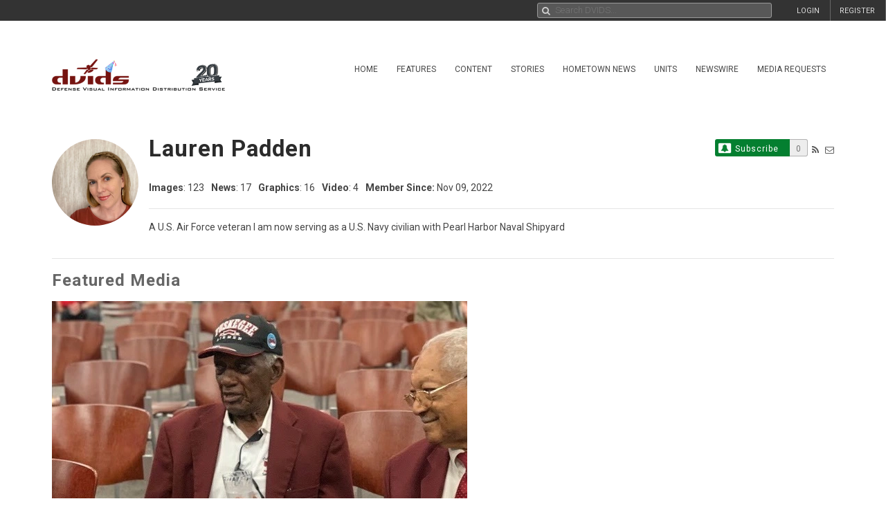

--- FILE ---
content_type: text/html; charset=UTF-8
request_url: https://www.dvidshub.net/portfolio/1580020/lauren-padden
body_size: 14040
content:
<!DOCTYPE html PUBLIC "-//W3C//DTD XHTML+RDFa 1.0//EN" "http://www.w3.org/MarkUp/DTD/xhtml-rdfa-1.dtd"><html xmlns="http://www.w3.org/1999/xhtml" xmlns:og="http://opengraphprotocol.org/schema/" xmlns:fb="http://www.facebook.com/2008/fbml" xml:lang="en">
    <head>
        <meta http-equiv="X-UA-Compatible" content="IE=edge" />
        <meta name="apple-itunes-app" content="app-id=1032035346">

        <title>DVIDS - Digital Portfolio</title>        <meta http-equiv="Content-Type" content="text/html; charset=utf-8" />        <meta property="og:type" content="article" /><meta property="og:site_name" content="DVIDS" /><meta property="fb:app_id" content="153015051394159" /><meta property="og:title" content="USS Hawaii (SSN 776) Undocking" /><meta property="og:url" content="https://www.dvidshub.net/image/8190224/uss-hawaii-ssn-776-undocking" /><meta property="og:image" content="https://d1ldvf68ux039x.cloudfront.net/thumbs/photos/2401/8190224/1000w_q95.jpg" /><meta property="og:description" content="Pearl Harbor Naval Shipyard &amp; Intermediate Maintenance Facility workers reposition a caisson back into place following the undocking of the Virginia-class attack submarine USS Hawaii (SSN 776) from Dry Dock 1, Sept. 27, 2023. The caisson is the vessel which forms the watertight seal at the entrance to a dry-dock. Each undocking is a complex evolution that requires teamwork across the entire shipyard to ensure a safe and on-time event. This undocking is a major milestone in the submarine’s Depot Modernization Period (DMP), a scheduled mid-life modernization of the Virginia Class Submarine’s major ship’s systems. (U.S. Navy photo by Lauren Padden)" />        <meta name="twitter:site" content="@dvidshub" /><meta name="twitter:card" content="photo" /><meta name="twitter:title" content="USS Hawaii (SSN 776) Undocking" /><meta name="twitter:url" content="https://www.dvidshub.net/image/8190224/uss-hawaii-ssn-776-undocking" /><meta name="twitter:image" content="https://d1ldvf68ux039x.cloudfront.net/thumbs/photos/2401/8190224/2000w_q95.jpg" />
        <meta name="viewport" content="width=device-width, user-scalable=no, initial-scale=1.0, minimum-scale=1.0">

        <link rel='preconnect' href='https://siteassets.dvidshub.net' />
        <link rel='preconnect' href='https://fonts.googleapis.com' crossorigin />
        
        <link rel="search" type="application/opensearchdescription+xml" title="DVIDSHub.net" href="//static.dvidshub.net/opensearch.xml" />
        <link rel="shortcut icon" href="/favicon.ico" />
        <link rel="apple-touch-icon" href="//static.dvidshub.net/images/apple-touch-icon.png" />

                                                                                                                                                                                        <link href="https://fonts.googleapis.com/css?family=Roboto:400,400italic,500,500italic,700,700italic,300,300italic" media="screen" rel="stylesheet" type="text/css" />
<link href="https://siteassets.dvidshub.net/css/yui.pure.min.css" media="screen, print" rel="stylesheet" type="text/css" />
<link href="https://siteassets.dvidshub.net/css/uikit.min.css" media="screen, print" rel="stylesheet" type="text/css" />
<link href="https://siteassets.dvidshub.net/css/components/autocomplete.min.css" media="screen, print" rel="stylesheet" type="text/css" />
<link href="https://siteassets.dvidshub.net/css/components/datepicker.min.css" media="screen, print" rel="stylesheet" type="text/css" />
<link href="https://siteassets.dvidshub.net/css/components/tooltip.min.css" media="screen, print" rel="stylesheet" type="text/css" />
<link href="https://siteassets.dvidshub.net/css/components/notify.almost-flat.css" media="screen, print" rel="stylesheet" type="text/css" />
<link href="https://siteassets.dvidshub.net/css/components/slidenav.css" media="screen, print" rel="stylesheet" type="text/css" />
<link href="https://siteassets.dvidshub.net/css/components/slideshow.min.css" media="screen, print" rel="stylesheet" type="text/css" />
<link href="https://siteassets.dvidshub.net/css/font-awesome.min.css" media="screen, print" rel="stylesheet" type="text/css" />
<link href="https://siteassets.dvidshub.net/css/site.css" media="screen, print" rel="stylesheet" type="text/css" />
<link href="https://siteassets.dvidshub.net/css/asset.css" media="screen, print" rel="stylesheet" type="text/css" />
<link href="https://siteassets.dvidshub.net/css/dvids-slick-theme.css" media="screen, print" rel="stylesheet" type="text/css" />
<link href="https://siteassets.dvidshub.net/css/slick.css" media="screen, print" rel="stylesheet" type="text/css" />
<link href="https://siteassets.dvidshub.net/css/grid-view-default.css" media="screen, print" rel="stylesheet" type="text/css" />
<link href="https://siteassets.dvidshub.net/css/grid-view-component.css" media="screen, print" rel="stylesheet" type="text/css" />
<link href="https://siteassets.dvidshub.net/css/search-results.css" media="screen, print" rel="stylesheet" type="text/css" />
<link href="https://siteassets.dvidshub.net/css/portfolio.css" media="screen" rel="stylesheet" type="text/css" />
<link href="https://siteassets.dvidshub.net/css/justifiedGallery.min.css" media="screen" rel="stylesheet" type="text/css" />
<link href="/rss/news" rel="alternate" type="application/rss+xml" title="DVIDS News" />
<link href="/rss/image" rel="alternate" type="application/rss+xml" title="DVIDS Photos" />
<link href="/rss/video" rel="alternate" type="application/rss+xml" title="DVIDS Video" />
<link href="/rss/audio" rel="alternate" type="application/rss+xml" title="DVIDS Audio" />
<link href="/rss/publication" rel="alternate" type="application/rss+xml" title="DVIDS Publications" />        
        
                                                                                                                                                                
                                        <script type="text/javascript" src="https://siteassets.dvidshub.net/js/dvidshub-72860cc50386b54a5c7b9ba2fa21f0caf14fd0b5.js"></script>
<script type="text/javascript" src="https://siteassets.dvidshub.net/js/jquery.justifiedGallery.min.js"></script>
<script type="text/javascript" src="https://siteassets.dvidshub.net/js/build.js"></script>
<script type="text/javascript">
    //<![CDATA[
            var V2CMS_Url = 'https://v2cms.dvidshub.net';
            //]]>
</script>
<script type="text/javascript" src="https://siteassets.dvidshub.net/js/placeholders.min.js"></script>                    <script src="https://www.googletagmanager.com/gtag/js?id=G-YT82FJTERG" type="text/javascript" async></script>
            <script type="text/javascript">
    //<![CDATA[
              window.dataLayer = window.dataLayer || [];
          function gtag(){dataLayer.push(arguments);}
          gtag('js', new Date());
        
          gtag('config', 'G-YT82FJTERG');
          
          var sendAccountType = function(event, data) {
            gtag('set', 'user_properties', {
              member_type: data.accountType,
            });
          }

          if (window.jQuery) {
            $(document).bind(dvids.auth.events.query, sendAccountType);
          }    //]]>
</script>
        <script type='text/javascript' src='https://platform-api.sharethis.com/js/sharethis.js#property=64346d6e2e43270019720e9a&product=inline-share-buttons' async='async'></script>
    </head>

    
    <body>
        <div id="fb-root"></div>
        
        <nav class="uk-navbar" id="dvids_top_bar">
            <ul class="top_bar_ul" style="float: left">
                <span id="login_links_direct" style="display: none;">
                    <li class="uk-navbar-content uk-hidden-small" id="dvids_top_bar_left_1">
                        <a href="https://cms.dvidshub.net/direct">DVIDS DIRECT</a>
                    </li>
                </span>
                <span id="login_links_cms" style="display: none;">
                    <li class="uk-navbar-content uk-hidden-small" id="dvids_top_bar_left_2">
                        <a href="https://cms.dvidshub.net">ADMIN</a>
                    </li>
                </span>
                <span id="login_links_support" style="display: none;">
                    <li class="uk-navbar-content uk-hidden-small" id="dvids_top_bar_left_3">
                        <a href="https://cms.dvidshub.net/satellitetruck/add/simple/1">REQUEST SUPPORT</a>
                    </li>
                </span>
                <span id="login_welcome" style="display: none">
                    <li class="uk-navbar-content uk-hidden-small">
                        <span id="welcome_person">WELCOME <span id="logged_in_user"></span></span>
                    </li>
                </span>
            </ul>

            <ul class="top_bar_ul" style="float: right">
                <span id="login_links" style="">
                    <li class="uk-navbar-content uk-navbar-flip uk-hidden-medium uk-hidden-small" id="dvids_top_bar_right_2">
                        <a href="/member/registration">REGISTER</a>
                    </li>
                    
                                            <li class="uk-navbar-content uk-navbar-flip uk-hidden-medium uk-hidden-small" id="dvids_top_bar_right_1">
                            <a href="/login" id="">LOGIN</a>
                        </li>
                    
                </span>
                <span id="logout_link" style="display: none;">
                    <li class="uk-navbar-content uk-navbar-flip uk-hidden-medium uk-hidden-small" id="dvids_top_bar_right_4">
                        <a href="#" class="logout">LOGOUT</a>
                    </li>
                </span>
                <span id="login_favs" style="display: none;">
                    <li class="uk-navbar-content uk-navbar-flip my_downloads uk-hidden-medium uk-hidden-small " id="dvids_top_bar_right_3">
                        <a href="/mediagallery/index" id="my_downloads_link">MY ALBUMS</a>
                    </li>
                    <li class="uk-navbar-content uk-navbar-flip uk-hidden-medium uk-hidden-small " id="dvids_top_bar_right_2">
                        <a href="/member/options">OPTIONS</a>
                    </li>

                    <li class="uk-navbar-content uk-navbar-flip notifications-link " id="dvids_top_bar_right_0">
                        <ul id="notifications" class="uk-subnav notifications" style="display: inline-block;">
                            <li>
                                <a href="#" class="anchorLink"><i class="fa fa-comment"></i></a>
                                <div class="uk-dropdown dvids-alerts-dropdown uk-dropdown-flip">
                                    <ul class="uk-nav uk-nav-dropdown notifications_dropdown">
                                        <li class="uk-nav-header notifications_header" style="color: #a31111;">Notifications</li>
                                        <li class="see_all_notifications"><a class="uk-button" href="/notifications">See All Notifications</a></li>
                                    </ul>
                                </div>
                            </li>
                        </ul>
                    </li>
                </span>
            </ul>

                        <div class="uk-navbar-content" id="dvids_top_bar_search_wrapper">
                <form id="dvids_top_bar_search_form" class="uk-search uk-autocomplete uk-margin-remove uk-display-inline-block" action="/search" method="get" data-uk-autocomplete>
                        <input class="uk-search-field dvids_top_bar_search" type="search" name="q" placeholder="Search DVIDS..." style="font-family: Roboto, FontAwesome" value="">
                        <input name="view" type="hidden" value="grid">
                </form><!-- data-uk-search -->
            </div>
            
        </nav>

                    <div id="login_container">
                <form id="loginform" action="#" class="uk-form">
                    <fieldset>
                        <div id="login_fields">
                            <input id="login_email" type="text" class="email uk-width-1-1" placeholder="Your e-mail address" />
                            <p>(e.g. yourname@email.com)</p>
                            <input id="login_password" type="password" class="password uk-width-1-1" />
                            <p class="left">
                                <input id="login_remember_me" type="checkbox"/> <label for="login_remember_me">Remember me</label>
                            </p>
                            <p class="right">
                                <a href="/forgotpassword">Forgot Password?</a>
                            </p>
                        </div>
                        <ul id="login_errors" class="uk-width-1-1"></ul>
                        <input type="submit" id="loginbtn" value="LOGIN NOW" class="uk-button uk-width-1-1" />
                    </fieldset>
                </form>
            </div>
        
        <div class="uk-container uk-container-center uk-margin-top uk-margin-large-bottom" >
            <div class="uk-grid" id="dvids_logo_bar_container">
                <div class="uk-width-small-1-1 uk-width-medium-1-1 uk-width-large-3-10">
                        <a href="/" border="0"><img class="uk-float-left uk-hidden-small" id="dvids_logo" src="/images/dvids_logo_20_main.png" alt="Defense Visual Information Distribution Service Logo"></a>
                        <a href="/" border="0"><img class="uk-float-left uk-hidden-medium uk-hidden-large" src="/images/dvids_mobile_menu_logo_main.png" style="max-width: 100px" alt="Defense Visual Information Distribution Service Logo"></a>
                        <a href="#offcanvas-nav" id="dvids_mobile_nav_icon" class="uk-navbar-toggle uk-hidden-large" data-uk-offcanvas></a>
                </div>
                <div class="uk-hidden-small uk-hidden-medium uk-width-large-7-10">
    <div class="pure-menu pure-menu-horizontal">
        <ul class="pure-menu-list uk-float-right uk-hidden-medium uk-hidden-small" id="dvids_main_nav">
                            <li class="pure-menu-item pure-menu-allow-hover ">
                    <a href="/" id="menuLinkhome" class="pure-menu-link">Home</a>
                    <ul class="pure-menu-children">
                                                    <li class="pure-menu-item"><a href="/feature/SECDEFHegseth" class="pure-menu-link">SECRETARY OF WAR PETE HEGSETH</a></li>
                                                    <li class="pure-menu-item"><a href="/cocom" class="pure-menu-link">Combatant Commands</a></li>
                                            </ul>
                </li>
                                            <li class="pure-menu-item pure-menu-allow-hover ">
                    <a href="/feature" id="menuLinkfeatures" class="pure-menu-link">Features</a>
                    <ul class="pure-menu-children">
                                            </ul>
                </li>
                                            <li class="pure-menu-item pure-menu-allow-hover active">
                    <a href="/search" id="menuLinkcontent" class="pure-menu-link">Content</a>
                    <ul class="pure-menu-children">
                                                    <li class="pure-menu-item"><a href="/search/2.0?type=image" class="pure-menu-link">Images</a></li>
                                                    <li class="pure-menu-item"><a href="/search/2.0?type=video" class="pure-menu-link">Video</a></li>
                                                    <li class="pure-menu-item"><a href="/search/2.0?type=news" class="pure-menu-link">News</a></li>
                                                    <li class="pure-menu-item"><a href="/search/2.0?type=audio" class="pure-menu-link">Audio</a></li>
                                                    <li class="pure-menu-item"><a href="/search/2.0?type=graphics" class="pure-menu-link">Graphics</a></li>
                                                    <li class="pure-menu-item"><a href="/podcast" class="pure-menu-link">Podcasts</a></li>
                                                    <li class="pure-menu-item"><a href="/publication" class="pure-menu-link">Publications</a></li>
                                                    <li class="pure-menu-item"><a href="/webcast" class="pure-menu-link">Webcasts</a></li>
                                            </ul>
                </li>
                                            <li class="pure-menu-item pure-menu-allow-hover ">
                    <a href="/portfolio" id="menuLinkstories" class="pure-menu-link">Stories</a>
                    <ul class="pure-menu-children">
                                                    <li class="pure-menu-item"><a href="/portfolio" class="pure-menu-link">Storytellers</a></li>
                                                    <li class="pure-menu-item"><a href="/awards/guidelines" class="pure-menu-link">Media Awards</a></li>
                                            </ul>
                </li>
                                            <li class="pure-menu-item pure-menu-allow-hover ">
                    <a href="/jointhometownnewsservice" id="menuLinkhometown" class="pure-menu-link">Hometown News</a>
                    <ul class="pure-menu-children">
                                                    <li class="pure-menu-item"><a href="/jointhometownnewsservice/map" class="pure-menu-link">Releases</a></li>
                                                    <li class="pure-menu-item"><a href="/map" class="pure-menu-link">Hometown Heroes</a></li>
                                                    <li class="pure-menu-item"><a href="/holiday" class="pure-menu-link">Holiday Greetings Map</a></li>
                                            </ul>
                </li>
                                            <li class="pure-menu-item pure-menu-allow-hover ">
                    <a href="/unit" id="menuLinkunits" class="pure-menu-link">Units</a>
                    <ul class="pure-menu-children">
                                            </ul>
                </li>
                                            <li class="pure-menu-item pure-menu-allow-hover ">
                    <a href="/alerts" id="menuLinknewswire" class="pure-menu-link">Newswire</a>
                    <ul class="pure-menu-children">
                                            </ul>
                </li>
                                            <li class="pure-menu-item pure-menu-allow-hover ">
                    <a href="/mediarequest" id="menuLinkmedia" class="pure-menu-link">Media Requests</a>
                    <ul class="pure-menu-children">
                                                    <li class="pure-menu-item"><a href="/mediarequest" class="pure-menu-link">Create Request</a></li>
                                                    <li class="pure-menu-item"><a href="/mediarequest/presskit" class="pure-menu-link">Media Press Kit</a></li>
                                            </ul>
                </li>
                                                </ul>
    </div>
</div>            </div>
        </div><!--/uk-container-->
        
        <!-- Off Canvase Mobile Nav / keep at the bottom of body -->
<div id="offcanvas-nav" class="uk-offcanvas">
    <div class="uk-offcanvas-bar uk-offcanvas-bar-flip">
        <ul class="uk-nav uk-nav-offcanvas uk-nav-parent-icon" data-uk-nav>
            <li class="dvids_modile_menu_header" style="text-align: center;">
                <img src="/images/dvids_mobile_menu_logo.png" style="max-width: 100px" alt="DVIDS Mobile Logo">
            </li>
            
            <li class="login_links_mobile" style="display: none"><a href="/member/registration">REGISTER</a></li>
            <li class="login_links_mobile" style="display: none"><a href="/auth/login" id="login">LOGIN</a></li>

            <li class="login_current_mobile" style="display: none"><a href="https://cms.dvidshub.net/direct">DVIDS DIRECT</a></li>
            <li class="login_current_mobile" style="display: none"><a href="https://cms.dvidshub.net">ADMIN</a></li>
            <li class="login_current_mobile" style="display: none"><a href="/member/options">OPTIONS</a></li>
            <li class="login_current_mobile" style="display: none"><a href="/mediagallery/index" id="my_downloads_link">MY ALBUMS</a></li>
            <li class="login_current_mobile" style="display: none"><a href="#" class="logout">LOGOUT</a></li>

                            <li class="uk-nav-header"><a href="/">Home</a></li>
                                    <li><a href="/feature/SECDEFHegseth">SECRETARY OF WAR PETE HEGSETH</a></li>
                                    <li><a href="/cocom">Combatant Commands</a></li>
                                             <li class="uk-nav-header"><a href="/feature">Features</a></li>
                                             <li class="uk-nav-header"><a href="/search">Content</a></li>
                                    <li><a href="/search/2.0?type=image">Images</a></li>
                                    <li><a href="/search/2.0?type=video">Video</a></li>
                                    <li><a href="/search/2.0?type=news">News</a></li>
                                    <li><a href="/search/2.0?type=audio">Audio</a></li>
                                    <li><a href="/search/2.0?type=graphics">Graphics</a></li>
                                    <li><a href="/podcast">Podcasts</a></li>
                                    <li><a href="/publication">Publications</a></li>
                                    <li><a href="/webcast">Webcasts</a></li>
                                             <li class="uk-nav-header"><a href="/portfolio">Stories</a></li>
                                    <li><a href="/portfolio">Storytellers</a></li>
                                    <li><a href="/awards/guidelines">Media Awards</a></li>
                                             <li class="uk-nav-header"><a href="/jointhometownnewsservice">Hometown News</a></li>
                                    <li><a href="/jointhometownnewsservice/map">Releases</a></li>
                                    <li><a href="/map">Hometown Heroes</a></li>
                                    <li><a href="/holiday">Holiday Greetings Map</a></li>
                                             <li class="uk-nav-header"><a href="/unit">Units</a></li>
                                             <li class="uk-nav-header"><a href="/alerts">Newswire</a></li>
                                             <li class="uk-nav-header"><a href="/mediarequest">Media Requests</a></li>
                                    <li><a href="/mediarequest">Create Request</a></li>
                                    <li><a href="/mediarequest/presskit">Media Press Kit</a></li>
                                             <li class="uk-nav-header"><a href="/about">About DVIDS</a></li>
                                    <li><a href="/about/contactus">Contact Us</a></li>
                                    <li><a href="/about/privacy">Privacy &amp; Security</a></li>
                                    <li><a href="/about/faq">FAQs</a></li>
                                    <li><a href="/about/copyright">Copyright Information</a></li>
                                    <li><a href="/about/accessibility">Accessibility Information</a></li>
                                    <li><a href="/about/contactweb">Customer Service</a></li>
                                     </ul>
    </div>
</div>
<!-- / Off Canvase Mobile Nav -->

<script>
    $( document ).ready(function() {

    /* Main Menu .selected class toggle
    --------------------------------------------------------------------- */

    // remove all .selected classes when clicked anywhere
    hide = true;
    $('body').on("click", function () {
        if (hide) $('#dvids_main_nav button').removeClass('selected');
        hide = true;
    });

    // add and remove .selected
    $('body').on('click', '#dvids_main_nav button', function () {

        var self = $(this);

        if (self.hasClass('selected')) {
            $('#dvids_main_nav button').removeClass('selected');
            return false;
        }

        $('#dvids_main_nav button').removeClass('selected');

        self.toggleClass('selected');
        hide = false;
    });

});
</script>        
        <div id="body_content">
            <noscript>
<div id="noscript-warning" style="
     background-color: #AE0000;
     color: #FFFFFF;
     font-family: sans-serif;
     font-size: 120%;
     font-weight: bold;
     left: 0;
     padding: 5px 0;
     position: fixed;
     text-align: center;
     top: 0;
     width: 100%;
     z-index: 101;
     ">DVIDS Hub works best with JavaScript enabled</div>
</noscript>
            


<script type="text/javascript">

    var featured_portfolio_media = [{"url":"\/image\/5691635\/joint-base-san-antonio-honors-greatest-generation","title":"Joint Base San Antonio honors the \u201cGreatest Generation\u201d","thumbnail":"<img alt=\"Joint Base San Antonio honors the \u201cGreatest Generation\u201d\" height=\"375\" src=\"https:\/\/d1ldvf68ux039x.cloudfront.net\/thumbs\/photos\/1908\/5691635\/600x375_q95.jpg\" width=\"600\" \/>","thumbnail_src":"https:\/\/d1ldvf68ux039x.cloudfront.net\/thumbs\/photos\/1908\/5691635\/600x375_q95.jpg","description":"Brig. Gen. Walter Duzzny, Deputy Commanding General of U.S. Army North, listens to the stories of Tuskegee Airmen James Bynum and Theodore Johnson after a ceremony honoring World War II Veterans for their service and sacrifice at the Military and Family Readiness Center at Joint Base San Antonio-Fort Sam Houston, Aug. 20. The ceremony was hosted by the FSH Survivor Outreach Services Support Program in partnership with the FSH Gold Star Families as a way to honor the WWII veterans who were unable to travel to France for the 75th Anniversary of D-Day. \r\nU.S. Army photo by Maj. Bonnie Conard","thumbnail_width":"Brig. Gen. Walter Duzzny, Deputy Commanding General of U.S. Army North, listens to the stories of Tuskegee Airmen James Bynum and Theodore Johnson after a ceremony honoring World War II Veterans for their service and sacrifice at the Military and Family Readiness Center at Joint Base San Antonio-Fort Sam Houston, Aug. 20. The ceremony was hosted by the FSH Survivor Outreach Services Support Program in partnership with the FSH Gold Star Families as a way to honor the WWII veterans who were unable to travel to France for the 75th Anniversary of D-Day. \r\nU.S. Army photo by Maj. Bonnie Conard","credit":"Photo by <a href=\"\/portfolio\/1580020\/lauren-padden\">Lauren Padden<\/a> | ARNORTH | 08.20.19"},{"url":"\/image\/6711668\/us-army-golden-knights-make-first-ever-jump-into-fort-sam-houston-quadrangle","title":"U.S. Army Golden Knights make first ever jump into Fort Sam Houston Quadrangle","thumbnail":"<img alt=\"U.S. Army Golden Knights make first ever jump into Fort Sam Houston Quadrangle\" height=\"375\" src=\"https:\/\/d1ldvf68ux039x.cloudfront.net\/thumbs\/photos\/2106\/6711668\/600x375_q95.jpg\" width=\"600\" \/>","thumbnail_src":"https:\/\/d1ldvf68ux039x.cloudfront.net\/thumbs\/photos\/2106\/6711668\/600x375_q95.jpg","description":"As part of this year's Fort Sam Houston Fiesta Reception hosted by U.S. Army North, a member of the U.S. Army Parachute Team, the Golden Knights Demonstration Team, descends into the historic Quadrangle at Joint Base San Antonio-Fort Sam Houston, June 20, 2021. The Golden Knights were the first to ever jump into the Quadrangle. (U.S. Army photo by Lauren Padden)","thumbnail_width":"As part of this year's Fort Sam Houston Fiesta Reception hosted by U.S. Army North, a member of the U.S. Army Parachute Team, the Golden Knights Demonstration Team, descends into the historic Quadrangle at Joint Base San Antonio-Fort Sam Houston, June 20, 2021. The Golden Knights were the first to ever jump into the Quadrangle. (U.S. Army photo by Lauren Padden)","credit":"Photo by <a href=\"\/portfolio\/1580020\/lauren-padden\">Lauren Padden<\/a> | ARNORTH | 06.20.21"},{"url":"\/image\/6649942\/jflcc-hospital-and-vaccine-support-infographic-18may2021","title":"JFLCC Hospital and Vaccine Support Infographic 18MAY2021","thumbnail":"<img alt=\"JFLCC Hospital and Vaccine Support Infographic 18MAY2021\" height=\"375\" src=\"https:\/\/d1ldvf68ux039x.cloudfront.net\/thumbs\/photos\/2105\/6649942\/600x375_q95.jpg\" width=\"600\" \/>","thumbnail_src":"https:\/\/d1ldvf68ux039x.cloudfront.net\/thumbs\/photos\/2105\/6649942\/600x375_q95.jpg","description":"Infographic designed for the Joint Force Land Component Command using www.Canva.com to describe support to COVID-19 Hospital Support since March 2020 and Vaccine Centers since February 2021, for use on the website www.arnorth.army.mil and social media profiles of U.S. Army North (JFLCC) to be distributed to the media and respective partners as an infographic.\r\n\r\nGraphic caption: This infographic reflects U.S. Army North as U.S. Northern Command\u2019s Joint Force Land Component Command&#39;s response operation in support of FEMA and DHHS since March 2020 and the joint assistance to state-run, federally-supported community vaccination centers since February 2021. (U.S. Army graphic by Lauren Padden\/U.S. Army North Public Affairs)","thumbnail_width":"Infographic designed for the Joint Force Land Component Command using www.Canva.com to describe support to COVID-19 Hospital Support since March 2020 and Vaccine Centers since February 2021, for use on the website www.arnorth.army.mil and social media profiles of U.S. Army North (JFLCC) to be distributed to the media and respective partners as an infographic.\r\n\r\nGraphic caption: This infographic reflects U.S. Army North as U.S. Northern Command\u2019s Joint Force Land Component Command&#39;s response operation in support of FEMA and DHHS since March 2020 and the joint assistance to state-run, federally-supported community vaccination centers since February 2021. (U.S. Army graphic by Lauren Padden\/U.S. Army North Public Affairs)","credit":"Photo by <a href=\"\/portfolio\/1580020\/lauren-padden\">Lauren Padden<\/a> | ARNORTH | 05.18.21"},{"url":"\/image\/6649941\/jflcc-vaccine-support-infographic-18may2021","title":"JFLCC Vaccine Support Infographic 18MAY2021","thumbnail":"<img alt=\"JFLCC Vaccine Support Infographic 18MAY2021\" height=\"375\" src=\"https:\/\/d1ldvf68ux039x.cloudfront.net\/thumbs\/photos\/2105\/6649941\/600x375_q95.jpg\" width=\"600\" \/>","thumbnail_src":"https:\/\/d1ldvf68ux039x.cloudfront.net\/thumbs\/photos\/2105\/6649941\/600x375_q95.jpg","description":"Infographic designed for the Joint Force Land Component Command using www.Canva.com to describe support to COVID-19 Vaccine Centers since February 2021, for use on the website www.arnorth.army.mil and social media profiles of U.S. Army North (JFLCC) to be distributed to the media and respective partners as an infographic.\r\n\r\nGraphic caption: This infographic reflects U.S. Army North as U.S. Northern Command\u2019s Joint Force Land Component Command's joint assistance to state-run, federally-supported community vaccination centers since February 2021. Approximately 5,100 military medical and support personnel from four of the six service branches are currently working or have worked in twenty-five states and one territory as part of the federal vaccine response to the pandemic. To date, these military personnel have administered approximately 4.5 million vaccines.(U.S. Army graphic by Lauren Padden\/U.S. Army North Public Affairs)","thumbnail_width":"Infographic designed for the Joint Force Land Component Command using www.Canva.com to describe support to COVID-19 Vaccine Centers since February 2021, for use on the website www.arnorth.army.mil and social media profiles of U.S. Army North (JFLCC) to be distributed to the media and respective partners as an infographic.\r\n\r\nGraphic caption: This infographic reflects U.S. Army North as U.S. Northern Command\u2019s Joint Force Land Component Command's joint assistance to state-run, federally-supported community vaccination centers since February 2021. Approximately 5,100 military medical and support personnel from four of the six service branches are currently working or have worked in twenty-five states and one territory as part of the federal vaccine response to the pandemic. To date, these military personnel have administered approximately 4.5 million vaccines.(U.S. Army graphic by Lauren Padden\/U.S. Army North Public Affairs)","credit":"Photo by <a href=\"\/portfolio\/1580020\/lauren-padden\">Lauren Padden<\/a> | FedVaxResp | 05.18.21"},{"url":"\/image\/6356899\/visit-farrier","title":"Visit From the Farrier","thumbnail":"<img alt=\"Visit From the Farrier\" height=\"375\" src=\"https:\/\/d1ldvf68ux039x.cloudfront.net\/thumbs\/photos\/2009\/6356899\/600x375_q95.jpg\" width=\"600\" \/>","thumbnail_src":"https:\/\/d1ldvf68ux039x.cloudfront.net\/thumbs\/photos\/2009\/6356899\/600x375_q95.jpg","description":"Rodney \u2018Skip\u2019 Burgess, a farrier, files the shoe of U.S. Army North Caisson horse Munemori, at the Fort Sam Houston Caisson stable, on Joint Base San Antonio-Fort Sam Houston, September 21, 2020. The Fort Sam Houston Caisson Platoon, one of two active duty caisson units in the U.S. Army, proudly honors fallen members of the military with funeral honors at the Fort Sam Houston National Cemetery. Regular care for the unit\u2019s 18 horses falls to eight Soldiers, with advising from the Herd Manager and Horse Trainer, as well as weekly equine hoof care visits. (U.S. Army photo by Lauren Padden\/U.S. Army North)","thumbnail_width":"Rodney \u2018Skip\u2019 Burgess, a farrier, files the shoe of U.S. Army North Caisson horse Munemori, at the Fort Sam Houston Caisson stable, on Joint Base San Antonio-Fort Sam Houston, September 21, 2020. The Fort Sam Houston Caisson Platoon, one of two active duty caisson units in the U.S. Army, proudly honors fallen members of the military with funeral honors at the Fort Sam Houston National Cemetery. Regular care for the unit\u2019s 18 horses falls to eight Soldiers, with advising from the Herd Manager and Horse Trainer, as well as weekly equine hoof care visits. (U.S. Army photo by Lauren Padden\/U.S. Army North)","credit":"Photo by <a href=\"\/portfolio\/1580020\/lauren-padden\">Lauren Padden<\/a> | ARNORTH | 09.20.20"},{"url":"\/image\/6356898\/visit-farrier","title":"Visit From the Farrier","thumbnail":"<img alt=\"Visit From the Farrier\" height=\"375\" src=\"https:\/\/d1ldvf68ux039x.cloudfront.net\/thumbs\/photos\/2009\/6356898\/600x375_q95.jpg\" width=\"600\" \/>","thumbnail_src":"https:\/\/d1ldvf68ux039x.cloudfront.net\/thumbs\/photos\/2009\/6356898\/600x375_q95.jpg","description":"Rodney \u2018Skip\u2019 Burgess, a farrier, hammers a horseshoe to reset its shape before refitting it back on U.S. Army North Caisson horse Munemori, at the Fort Sam Houston Caisson stable, on Joint Base San Antonio-Fort Sam Houston, September 21, 2020. The Fort Sam Houston Caisson Platoon, one of two active duty caisson units in the U.S. Army, proudly honors fallen members of the military with funeral honors at the Fort Sam Houston National Cemetery. Regular care for the unit\u2019s 18 horses falls to eight Soldiers, with advising from the Herd Manager and Horse Trainer, as well as weekly equine hoof care visits. (U.S. Army photo by Lauren Padden\/U.S. Army North)","thumbnail_width":"Rodney \u2018Skip\u2019 Burgess, a farrier, hammers a horseshoe to reset its shape before refitting it back on U.S. Army North Caisson horse Munemori, at the Fort Sam Houston Caisson stable, on Joint Base San Antonio-Fort Sam Houston, September 21, 2020. The Fort Sam Houston Caisson Platoon, one of two active duty caisson units in the U.S. Army, proudly honors fallen members of the military with funeral honors at the Fort Sam Houston National Cemetery. Regular care for the unit\u2019s 18 horses falls to eight Soldiers, with advising from the Herd Manager and Horse Trainer, as well as weekly equine hoof care visits. (U.S. Army photo by Lauren Padden\/U.S. Army North)","credit":"Photo by <a href=\"\/portfolio\/1580020\/lauren-padden\">Lauren Padden<\/a> | ARNORTH | 09.20.20"},{"url":"\/image\/6356897\/visit-farrier","title":"Visit From the Farrier","thumbnail":"<img alt=\"Visit From the Farrier\" height=\"375\" src=\"https:\/\/d1ldvf68ux039x.cloudfront.net\/thumbs\/photos\/2009\/6356897\/600x375_q95.jpg\" width=\"600\" \/>","thumbnail_src":"https:\/\/d1ldvf68ux039x.cloudfront.net\/thumbs\/photos\/2009\/6356897\/600x375_q95.jpg","description":"Rodney \u2018Skip\u2019 Burgess, a farrier, prepares to nail a horseshoe onto the hoof of U.S. Army North Caisson horse Munemori, at the Fort Sam Houston Caisson stable, on Joint Base San Antonio-Fort Sam Houston, September 21, 2020. The Fort Sam Houston Caisson Platoon, one of two active duty caisson units in the U.S. Army, proudly honors fallen members of the military with funeral honors at the Fort Sam Houston National Cemetery. Regular care for the unit\u2019s 18 horses falls to eight Soldiers, with advising from the Herd Manager and Horse Trainer, as well as weekly equine hoof care visits. (U.S. Army photo by Lauren Padden\/U.S. Army North)","thumbnail_width":"Rodney \u2018Skip\u2019 Burgess, a farrier, prepares to nail a horseshoe onto the hoof of U.S. Army North Caisson horse Munemori, at the Fort Sam Houston Caisson stable, on Joint Base San Antonio-Fort Sam Houston, September 21, 2020. The Fort Sam Houston Caisson Platoon, one of two active duty caisson units in the U.S. Army, proudly honors fallen members of the military with funeral honors at the Fort Sam Houston National Cemetery. Regular care for the unit\u2019s 18 horses falls to eight Soldiers, with advising from the Herd Manager and Horse Trainer, as well as weekly equine hoof care visits. (U.S. Army photo by Lauren Padden\/U.S. Army North)","credit":"Photo by <a href=\"\/portfolio\/1580020\/lauren-padden\">Lauren Padden<\/a> | ARNORTH | 09.20.20"},{"url":"\/image\/6356714\/visit-farrier","title":"Visit From the Farrier","thumbnail":"<img alt=\"Visit From the Farrier\" height=\"375\" src=\"https:\/\/d1ldvf68ux039x.cloudfront.net\/thumbs\/photos\/2009\/6356714\/600x375_q95.jpg\" width=\"600\" \/>","thumbnail_src":"https:\/\/d1ldvf68ux039x.cloudfront.net\/thumbs\/photos\/2009\/6356714\/600x375_q95.jpg","description":"Rodney \u2018Skip\u2019 Burgess, a Farrier, resets the shoe of U.S. Army North Caisson horse Munemori, at the Fort Sam Houston Caisson stable, on Joint Base San Antonio-Fort Sam Houston, September 21, 2020. The Fort Sam Houston Caisson Platoon, one of two active duty caisson units in the U.S. Army, proudly honors fallen members of the military with funeral honors at the Fort Sam Houston National Cemetery. Regular care for the unit\u2019s 18 horses falls to eight Soldiers, with advising from the Herd Manager and Horse Trainer, as well as weekly equine hoof care visits. (U.S. Army photo by Lauren Padden\/U.S. Army North)","thumbnail_width":"Rodney \u2018Skip\u2019 Burgess, a Farrier, resets the shoe of U.S. Army North Caisson horse Munemori, at the Fort Sam Houston Caisson stable, on Joint Base San Antonio-Fort Sam Houston, September 21, 2020. The Fort Sam Houston Caisson Platoon, one of two active duty caisson units in the U.S. Army, proudly honors fallen members of the military with funeral honors at the Fort Sam Houston National Cemetery. Regular care for the unit\u2019s 18 horses falls to eight Soldiers, with advising from the Herd Manager and Horse Trainer, as well as weekly equine hoof care visits. (U.S. Army photo by Lauren Padden\/U.S. Army North)","credit":"Photo by <a href=\"\/portfolio\/1580020\/lauren-padden\">Lauren Padden<\/a> | ARNORTH | 09.20.20"},{"url":"\/image\/5943441\/present-meets-past","title":"Present Meets Past","thumbnail":"<img alt=\"Present Meets Past\" height=\"375\" src=\"https:\/\/d1ldvf68ux039x.cloudfront.net\/thumbs\/photos\/1911\/5943441\/600x375_q95.jpg\" width=\"600\" \/>","thumbnail_src":"https:\/\/d1ldvf68ux039x.cloudfront.net\/thumbs\/photos\/1911\/5943441\/600x375_q95.jpg","description":"Jacqueline Davis, Director of the Fort Sam Houston Museum, shows Mary Jean Eisenhower, granddaughter of President Dwight D. Eisenhower,  artifacts from her grandfather's life, during her visit to the Fort Sam Houston Museum, November 22, 2019.  Also during her visit she toured the U.S. Army North headquarters and visited the Eisenhower quarters, still in use today. President Eisenhower was stationed here at Fort Sam Houston both as a Lieutenant and a Colonel, and he even met his wife Mamie here.","thumbnail_width":"Jacqueline Davis, Director of the Fort Sam Houston Museum, shows Mary Jean Eisenhower, granddaughter of President Dwight D. Eisenhower,  artifacts from her grandfather's life, during her visit to the Fort Sam Houston Museum, November 22, 2019.  Also during her visit she toured the U.S. Army North headquarters and visited the Eisenhower quarters, still in use today. President Eisenhower was stationed here at Fort Sam Houston both as a Lieutenant and a Colonel, and he even met his wife Mamie here.","credit":"Photo by <a href=\"\/portfolio\/1580020\/lauren-padden\">Lauren Padden<\/a> | ARNORTH | 11.22.19"},{"url":"\/image\/5782484\/nco-earns-soldiers-medal","title":"NCO earns Soldier's Medal","thumbnail":"<img alt=\"NCO earns Soldier's Medal\" height=\"375\" src=\"https:\/\/d1ldvf68ux039x.cloudfront.net\/thumbs\/photos\/1909\/5782484\/600x375_q95.jpg\" width=\"600\" \/>","thumbnail_src":"https:\/\/d1ldvf68ux039x.cloudfront.net\/thumbs\/photos\/1909\/5782484\/600x375_q95.jpg","description":"Maj. Gen. David P. Glaser, U.S. Army North Deputy Commanding General-Operations, presents the Soldier\u2019s Medal to SGT James Miller, U.S. Army Criminal Investigation Command, at Fort Sam Houston, Sept. 24. The Soldier\u2019s Medal recognizes acts of heroism during a non-combat situation. SGT Miller was recognized with the Soldier\u2019s Medal for selflessly pulling a woman from a burning vehicle in May 2017. Maj. Gen. Glaser was the U.S. Army Criminal Investigation Command Commander when the award started processing and was honored to present the medal. (U.S. Army photo by Lauren Padden)","thumbnail_width":"Maj. Gen. David P. Glaser, U.S. Army North Deputy Commanding General-Operations, presents the Soldier\u2019s Medal to SGT James Miller, U.S. Army Criminal Investigation Command, at Fort Sam Houston, Sept. 24. The Soldier\u2019s Medal recognizes acts of heroism during a non-combat situation. SGT Miller was recognized with the Soldier\u2019s Medal for selflessly pulling a woman from a burning vehicle in May 2017. Maj. Gen. Glaser was the U.S. Army Criminal Investigation Command Commander when the award started processing and was honored to present the medal. (U.S. Army photo by Lauren Padden)","credit":"Photo by <a href=\"\/portfolio\/1580020\/lauren-padden\">Lauren Padden<\/a> | ARNORTH | 09.24.19"},{"url":"\/image\/5691636\/joint-base-san-antonio-honors-greatest-generation","title":"Joint Base San Antonio honors the \u201cGreatest Generation\u201d","thumbnail":"<img alt=\"Joint Base San Antonio honors the \u201cGreatest Generation\u201d\" height=\"375\" src=\"https:\/\/d1ldvf68ux039x.cloudfront.net\/thumbs\/photos\/1908\/5691636\/600x375_q95.jpg\" width=\"600\" \/>","thumbnail_src":"https:\/\/d1ldvf68ux039x.cloudfront.net\/thumbs\/photos\/1908\/5691636\/600x375_q95.jpg","description":"Brig. Gen. Walter Duzzny, Deputy Commanding General of U.S. Army North, speaks with World War II Veteran LeRoy Leonard after a ceremony honoring World War II Veterans for their service and sacrifice at the Military and Family Readiness Center at Joint Base San Antonio-Fort Sam Houston, Aug. 20. The ceremony was hosted by the FSH Survivor Outreach Services Support Program in partnership with the FSH Gold Star Families as a way to honor the WWII veterans who were unable to travel to France for the 75th Anniversary of D-Day. \r\nU.S. Army photo by Maj. Bonnie Conard","thumbnail_width":"Brig. Gen. Walter Duzzny, Deputy Commanding General of U.S. Army North, speaks with World War II Veteran LeRoy Leonard after a ceremony honoring World War II Veterans for their service and sacrifice at the Military and Family Readiness Center at Joint Base San Antonio-Fort Sam Houston, Aug. 20. The ceremony was hosted by the FSH Survivor Outreach Services Support Program in partnership with the FSH Gold Star Families as a way to honor the WWII veterans who were unable to travel to France for the 75th Anniversary of D-Day. \r\nU.S. Army photo by Maj. Bonnie Conard","credit":"Photo by <a href=\"\/portfolio\/1580020\/lauren-padden\">Lauren Padden<\/a> | ARNORTH | 08.20.19"},{"url":"\/news\/323084\/360-degree-leader-rocks-you-carrying","title":"360 Degree Leader: What rocks are you carrying?","thumbnail":"<img alt=\"360 Degree Leader: What rocks are you carrying?\" class=\"\" height=\"375\" src=\"https:\/\/d1ldvf68ux039x.cloudfront.net\/thumbs\/photos\/1905\/5381160\/600x375_q95.jpg\" width=\"600\" \/>","description":"There\u2019s an iconic image of a soldier from the 173rd Airborne Brigade on bent knee, loaded down with more gear than you can imagine anyone could carry. The 360\u00b0 Leader Program taught here at the Vogel Resiliency Center this week, began with this image.","credit":"Story by <a href=\"\/portfolio\/1580020\/lauren-padden\">Lauren Padden<\/a> | ARNORTH | 05.20.19"},{"url":"\/image\/5691531\/joint-base-san-antonio-honors-greatest-generation","title":"Joint Base San Antonio honors the \u201cGreatest Generation\u201d","thumbnail":"<img alt=\"Joint Base San Antonio honors the \u201cGreatest Generation\u201d\" height=\"375\" src=\"https:\/\/d1ldvf68ux039x.cloudfront.net\/thumbs\/photos\/1908\/5691531\/600x375_q95.jpg\" width=\"600\" \/>","thumbnail_src":"https:\/\/d1ldvf68ux039x.cloudfront.net\/thumbs\/photos\/1908\/5691531\/600x375_q95.jpg","description":"World War II Veterans gather for a group photo after a ceremony honoring their service and sacrifice at the Military and Family Readiness Center at Joint Base San Antonio-Fort Sam Houston, Aug. 20. The ceremony was hosted by the FSH Survivor Outreach Services Support Program in partnership with the FSH Gold Star Families as a way to honor the WWII veterans who were unable to travel to France for the 75th Anniversary of D-Day. U.S. Army photo by Lauren Padden","thumbnail_width":"World War II Veterans gather for a group photo after a ceremony honoring their service and sacrifice at the Military and Family Readiness Center at Joint Base San Antonio-Fort Sam Houston, Aug. 20. The ceremony was hosted by the FSH Survivor Outreach Services Support Program in partnership with the FSH Gold Star Families as a way to honor the WWII veterans who were unable to travel to France for the 75th Anniversary of D-Day. U.S. Army photo by Lauren Padden","credit":"Photo by <a href=\"\/portfolio\/1580020\/lauren-padden\">Lauren Padden<\/a> | ARNORTH | 08.20.19"},{"url":"\/image\/5625224\/joint-base-san-antonio-2019-army-housing-survey-results","title":"Joint Base San Antonio - 2019 Army Housing Survey Results","thumbnail":"<img alt=\"Joint Base San Antonio - 2019 Army Housing Survey Results\" height=\"375\" src=\"https:\/\/d1ldvf68ux039x.cloudfront.net\/thumbs\/photos\/1907\/5625224\/600x375_q95.jpg\" width=\"600\" \/>","thumbnail_src":"https:\/\/d1ldvf68ux039x.cloudfront.net\/thumbs\/photos\/1907\/5625224\/600x375_q95.jpg","description":"The U.S. Army recently released the results of two housing surveys in order to better understand the overall experience of residents who live in Army housing. Here at Fort Sam Houston, 308 of the 871 distributed surveys were received, a 35.4% response rate across eight neighborhoods. Fort Sam Houston's residents' overall satisfaction rate was 76.3% for 2019, just about the Army average of 74.6%.","thumbnail_width":"The U.S. Army recently released the results of two housing surveys in order to better understand the overall experience of residents who live in Army housing. Here at Fort Sam Houston, 308 of the 871 distributed surveys were received, a 35.4% response rate across eight neighborhoods. Fort Sam Houston's residents' overall satisfaction rate was 76.3% for 2019, just about the Army average of 74.6%.","credit":"Photo by <a href=\"\/portfolio\/1580020\/lauren-padden\">Lauren Padden<\/a> | ARNORTH | 07.30.19"},{"url":"\/image\/5573487\/band-brothers","title":"Band of Brothers","thumbnail":"<img alt=\"Band of Brothers\" height=\"375\" src=\"https:\/\/d1ldvf68ux039x.cloudfront.net\/thumbs\/photos\/1907\/5573487\/600x375_q95.jpg\" width=\"600\" \/>","thumbnail_src":"https:\/\/d1ldvf68ux039x.cloudfront.net\/thumbs\/photos\/1907\/5573487\/600x375_q95.jpg","description":"Staff Sgt. Gunnar Kallstrom of the 35 to Nowhere band, a rock band of the 323d Army Band, plays the guitar during a set at Freedom Over Texas in Houston, July 4. The 323d Army Band \"Fort Sam's Own\" is a premier Army musical performing organization located at historic Fort Sam Houston in San Antonio, TX. Its mission is to provide music throughout the spectrum of military operations in support of all units on JSBA Fort Sam Houston and the surrounding community.","thumbnail_width":"Staff Sgt. Gunnar Kallstrom of the 35 to Nowhere band, a rock band of the 323d Army Band, plays the guitar during a set at Freedom Over Texas in Houston, July 4. The 323d Army Band \"Fort Sam's Own\" is a premier Army musical performing organization located at historic Fort Sam Houston in San Antonio, TX. Its mission is to provide music throughout the spectrum of military operations in support of all units on JSBA Fort Sam Houston and the surrounding community.","credit":"Photo by <a href=\"\/portfolio\/1580020\/lauren-padden\">Lauren Padden<\/a> | ARNORTH | 07.04.19"},{"url":"\/image\/5573484\/band-brothers","title":"Band of Brothers","thumbnail":"<img alt=\"Band of Brothers\" height=\"375\" src=\"https:\/\/d1ldvf68ux039x.cloudfront.net\/thumbs\/photos\/1907\/5573484\/600x375_q95.jpg\" width=\"600\" \/>","thumbnail_src":"https:\/\/d1ldvf68ux039x.cloudfront.net\/thumbs\/photos\/1907\/5573484\/600x375_q95.jpg","description":"Sgt. Guerin Williams plays the drums with the 35 to Nowhere performance team of the 323d Army Band at Freedom Over Texas in Houston, July 4. The 323d Army Band \"Fort Sam's Own\" is a premier Army musical performing organization located at historic Fort Sam Houston in San Antonio, TX. Its mission is to provide music throughout the spectrum of military operations in support of all units on JSBA Fort Sam Houston and the surrounding community.","thumbnail_width":"Sgt. Guerin Williams plays the drums with the 35 to Nowhere performance team of the 323d Army Band at Freedom Over Texas in Houston, July 4. The 323d Army Band \"Fort Sam's Own\" is a premier Army musical performing organization located at historic Fort Sam Houston in San Antonio, TX. Its mission is to provide music throughout the spectrum of military operations in support of all units on JSBA Fort Sam Houston and the surrounding community.","credit":"Photo by <a href=\"\/portfolio\/1580020\/lauren-padden\">Lauren Padden<\/a> | ARNORTH | 07.04.19"},{"url":"\/image\/5558164\/band-brothers","title":"Band of Brothers","thumbnail":"<img alt=\"Band of Brothers\" height=\"375\" src=\"https:\/\/d1ldvf68ux039x.cloudfront.net\/thumbs\/photos\/1907\/5558164\/600x375_q95.jpg\" width=\"600\" \/>","thumbnail_src":"https:\/\/d1ldvf68ux039x.cloudfront.net\/thumbs\/photos\/1907\/5558164\/600x375_q95.jpg","description":"Sgt. First Class Christopher Stone, vocalist of the 35 to Nowhere band, a rock band of the 323d Army Band, performs along with Sgt. Guerin Williams on drums, Staff Sgt. Gunnar Kallstrom on guitar, Sgt. First Class Kristopher Hitchman on bass, and Spc. Sung Kim during a set at Freedom Over Texas in Houston, July 4. The 323d Army Band \"Fort Sam's Own\" is a premier Army musical performing organization located at historic Fort Sam Houston in San Antonio, TX. Its mission is to provide music throughout the spectrum of military operations in support of all units on JSBA Fort Sam Houston and the surrounding community.","thumbnail_width":"Sgt. First Class Christopher Stone, vocalist of the 35 to Nowhere band, a rock band of the 323d Army Band, performs along with Sgt. Guerin Williams on drums, Staff Sgt. Gunnar Kallstrom on guitar, Sgt. First Class Kristopher Hitchman on bass, and Spc. Sung Kim during a set at Freedom Over Texas in Houston, July 4. The 323d Army Band \"Fort Sam's Own\" is a premier Army musical performing organization located at historic Fort Sam Houston in San Antonio, TX. Its mission is to provide music throughout the spectrum of military operations in support of all units on JSBA Fort Sam Houston and the surrounding community.","credit":"Photo by <a href=\"\/portfolio\/1580020\/lauren-padden\">Lauren Padden<\/a> | ARNORTH | 07.04.19"},{"url":"\/news\/433013\/happy-stem-steam-day","title":"Happy STEM\/STEAM Day!","thumbnail":"<img alt=\"Happy STEM\/STEAM Day!\" class=\"\" height=\"375\" src=\"https:\/\/d1ldvf68ux039x.cloudfront.net\/thumbs\/photos\/2107\/6722852\/600x375_q95.jpg\" width=\"600\" \/>","description":"Happy STEM\/STEAM Day!\r\nToday we celebrate all science, technology, engineering, arts, and mathematics careers here at the Pearl Harbor Naval Shipyard and Intermediate Maintenance Facility to encourage children (young and young at heart) to explore STEM\/STEAM careers.\r\n\r\nArticle originally published on LinkedIn: https:\/\/www.linkedin.com\/pulse\/celebrating-stem-day-25-stemsteam-careers-","credit":"Story by <a href=\"\/portfolio\/1580020\/lauren-padden\">Lauren Padden<\/a> | PHNSY-IMF | 11.09.22"},{"url":"\/news\/428309\/us-army-brings-out-big-guns-san-antonio-missions-military-appreciation-night","title":"US Army brings out the \u2018big guns\u2019 to San Antonio Missions military appreciation night","thumbnail":"<img alt=\"US Army brings out the \u2018big guns\u2019 to San Antonio Missions military appreciation night\" class=\"\" height=\"375\" src=\"https:\/\/d1ldvf68ux039x.cloudfront.net\/thumbs\/photos\/2208\/7388242\/600x375_q95.jpg\" width=\"600\" \/>","description":"SAN ANTONIO \u2013 San Antonio Missions baseball fans were treated to a jam-packed display of what their U.S. Army neighbors are all about during military appreciation night at Nelson W. Wolff Municipal Stadium, August 24, 2022. As fans entered the gates, they were greeted by the sound of the Fort Sam\u2019s Own, 323d Army Band, as well as meet and greets with Soldiers astride horses, from the U.S Army North Caisson Platoon, and recruiters from the 5th Recruiting Brigade and 5th Medical Recruiting Battalion.","credit":"Story by <a href=\"\/portfolio\/1580020\/lauren-padden\">Lauren Padden<\/a> | USA-MDCS | 08.30.22"},{"url":"\/news\/423753\/187th-medical-battalion-commanders-repeat-history","title":"187th Medical Battalion commanders repeat history","thumbnail":"<img alt=\"187th Medical Battalion commanders repeat history\" class=\"\" height=\"375\" src=\"https:\/\/d1ldvf68ux039x.cloudfront.net\/thumbs\/photos\/2206\/7288704\/600x375_q95.jpg\" width=\"600\" \/>","description":"History is said to repeat itself and for Lt. Col.\u2019s Dennison Segui and Sean Riley it did just that. As the 187th Medical Battalion held a change of command ceremony at the Fort Sam Houston Theater, June 21, 2022, saying farewell to Segui and welcoming Riley, this wasn\u2019t the first occurrence for the pair where a command was passed from one to the other.","credit":"Story by <a href=\"\/portfolio\/1580020\/lauren-padden\">Lauren Padden<\/a> | USA-MDCS | 06.24.22"},{"url":"\/news\/422855\/232d-medical-battalion-welcomes-new-commander","title":"232d Medical Battalion welcomes new commander","thumbnail":"<img alt=\"232d Medical Battalion welcomes new commander\" class=\"\" height=\"375\" src=\"https:\/\/d1ldvf68ux039x.cloudfront.net\/thumbs\/photos\/2206\/7269439\/600x375_q95.jpg\" width=\"600\" \/>","description":"JOINT BASE SAN ANTONIO-FORT SAM HOUSTON, Texas - The Soldier Medics of the 232d Medical Battalion welcomed Lt. Col. Genna Speed as its new commander during the 232d MED BN change of command ceremony held at the U.S. Army Medical Department Amphitheater, on Joint Base San Antonio-Fort Sam Houston, Texas, June 13, 2022.","credit":"Story by <a href=\"\/portfolio\/1580020\/lauren-padden\">Lauren Padden<\/a> | USA-MDCS | 06.13.22"},{"url":"\/news\/402124\/us-army-north-caisson-platoon-sergeant-takes-final-ride","title":"U.S. Army North Caisson Platoon Sergeant takes final ride","thumbnail":"<img alt=\"U.S. Army North Caisson Platoon Sergeant takes final ride\" class=\"\" height=\"375\" src=\"https:\/\/d1ldvf68ux039x.cloudfront.net\/thumbs\/photos\/2108\/6763008\/600x375_q95.jpg\" width=\"600\" \/>","description":"The sound of nine horses hooves clip-clopping on the roads of Joint Base San Antonio - Fort Sam Houston signaled the final post ride of U.S. Army North Caisson Platoon Sergeant, Sgt. 1st Class Timothy French, as he was joined by his wife Marisa, U.S. Army North Headquarters and Headquarters Battalion and Company leadership, and his platoon soldiers, July 23, 2021.","credit":"Story by <a href=\"\/portfolio\/1580020\/lauren-padden\">Lauren Padden<\/a> | ARNORTH | 08.02.21"}];
    var bio = "A U.S. Air Force veteran I am now serving as a U.S. Navy civilian with Pearl Harbor Naval Shipyard";

    var branch = [];

    var member_since = "Nov 09, 2022";
    var counts = {"images":"123","news":"17","graphics":"16","video":"4","audio":"0"};
    var units = [];

</script>

<div class="uk-container uk-container-center dvids_main_content uk-clearfix digital-portfolio">


        <div class="top-box-member-panel">

            <div class="uk-grid uk-grid-small">
                <div class="member-profile-thumb-contain uk-flex-item-none">
                    <div class="member-profile-thumb">
                                                <img src="https://d34w7g4gy10iej.cloudfront.net/personnel/1580020_cropped.jpg" />
                        
                    </div>
                </div>
                <div class="member-panel-right uk-flex-item-1" style="padding:0">
                    <div class="member-actions">
                                
        <div class="subscribe-wrapper">
            <a id="1580020" alert_type="personnel" class="subscribe-button  newswire-subscribe " href="/alerts/personnel/1580020" style="text-decoration: none;border: none;" data-uk-tooltip="{pos:'bottom'}" title="Subscribe to Lauren Padden">
                <span class="bell" style="display: inline-block"><img alt="" class="subscribe-button-icon" src="https://cdn.dvidshub.net/images/subscribe-button-icon.png" /></span>
                <span class="checkmark" style="display: none">&#10004;</span>
                <span class="x" style="display: none">&#10007;</span>
                                    <span class="subscribe-text">Subscribe</span>
                            </a><div class="subscribed-count">0</div>
        </div>

        <script>
        if (quickSubscribeIncluded == undefined) {
        var quickSubscribeIncluded = true; // only include this code ONCE per page
        $(document).ready(function() {

            function toggleSubscribed(data) {
                if (data.loggedIn === true) {
                    $.getJSON('/alerts/checksubscribe', {'searchTerm': '1580020', 'searchType': 'personnel'}, function(data, textStatus, xhr) {
                        if (data.count === 0) {
                            $('.subscribe-text').text('Subscribe');
                        } else {
                            $('.subscribe-text').text('Subscribed');
                        }
                    });
                } else {
                    $('.subscribe-text').text('Subscribe');
                }
            }

            $(document).bind(dvids.auth.events.query, function(event, data) {
                toggleSubscribed(data);
            });

            $(document).bind(dvids.auth.events.loginSuccess, function(event, data) {
                toggleSubscribed(data);
            });

            $(document).bind(dvids.auth.events.logout, function(event, data) {
                $('.subscribe-text').text('Subscribe');
            });

            $("a.newswire-subscribe").click(function(event) {
                event.preventDefault();
                var element = $(this);
                var searchTerm = element.attr("id");
                var searchType = element.attr("alert_type");
                var href = element.attr("href");
                var subscribed = parseInt(element.siblings('div.subscribed-count').html());
                $.ajax({
                    type: "POST",
                    url: "/alerts/quicksubscribe",
                    context: this,
                    data: {
                        searchTerm: searchTerm,
                        searchType: searchType,
                    },
                    success: function(data) {
                        if (data == "please login") {
                            window.location.href = href;
                        } else if (data.result == "error") {
                            UIkit.notify(data.message, {status:'danger', timeout : 0});
                        } else if (data.result == "success" && data.message == "unsubscribed") {
                            element.removeClass("subscribed").removeClass("unsubscribe");
                            element.find("span.subscribe-text").html("Subscribe");
                            element.siblings('div.subscribed-count').html(subscribed - 1);
                            element.find("span.bell").show(); element.find("span.checkmark, span.x").hide();
                        } else if (data.result == "success" && data.message == "subscribed") {
                            element.addClass("subscribed");
                            element.find("span.subscribe-text").html("Subscribed");
                            element.siblings('div.subscribed-count').html(subscribed + 1);
                            element.find("span.bell").hide(); element.find("span.checkmark").show();
                        }
                    }
                });
            });
            
            $(document).on("mouseenter", "a.newswire-subscribe.subscribed", function(event) {
                $(this).addClass("unsubscribe");
                $(this).find("span.subscribe-text").html("Unsubscribe");
                $(this).find("span.x").show(); $(this).find("span.checkmark").hide();
            });
            $(document).on("mouseleave", "a.newswire-subscribe.subscribed", function(event) {
                $(this).removeClass("unsubscribe");
                $(this).find("span.subscribe-text").html("Subscribed");
                $(this).find("span.x").hide(); $(this).find("span.checkmark").show();
            });
            
        });
        }
        </script>
        
        
                        <span class="small-ifeatured_portfolio_mediacons" style="font-size: 13px;"> &nbsp;
                                                    <a href="/rss/personnel/1580020" title="RSS Feed of Lauren Padden" data-uk-tooltip><i class="fa fa-rss"></i></a> &nbsp;
                            <a href="mailto:?subject=DVIDS Lauren Padden Subscription Invitation&body=You%27ve been sent an invitation to create a DVIDS Subscription.%0A%0ADVIDS Subscriptions allows you to receive an email when a storyteller, such as Lauren Padden, is registered with DVIDS and submits new video, images, news and other media.  Please follow the link below to register with DVIDS and to start receiving your email notifications.%0A%0Ahttps://www.dvidshub.net/alerts/personnel/1580020%0A%0ATo learn more about DVIDS, please follow https://www.dvidshub.net/about." title="Send Invitation to Subscribe" data-uk-tooltip><i class="fa fa-envelope-o"></i></a>            
                        </span>

                    </div>


                    <h2 class="member-title">
                    Lauren Padden            
                    
                    </h2>
                    <div id="member_portfolio_top"></div>

                </div>
            </div>


        </div>



    <div id="member_portfolio_contain">
        <member-portfolio></member-portfolio>
    </div>

    <ul class="portfolio-view-more-contain">

        <!-- View More link -->
        <a id="portfolio-view-more" class="uk-button uk-width-1-1 uk-button-large" href="/search/?filter%5Bmember_id_credit%5D=1580020&sort=date" next="3">VIEW MORE</a>

    </ul>

    <script type="text/javascript">

        'use strict';

        new Vue({
            el: '#member_portfolio_contain',
            render: function render(h) {
                return h(MemberPortfolio);
            }
        });

    </script>


    <div class="uk-grid">
        
        



        <div class="uk-width-10-10 uk-width-small-10-10 uk-width-medium-7-10 uk-width-large-5-10 side_bar_container">
                        
        </div>

    </div>
</div>

            <div id="dvids_footer_container">
    <div class=" dvids_footer_content">
        <div class="dvids_footer_content_left">
            <div class="footer-left-cell col-1 uk-width-1-4">

                <h4>DVIDS Control Center</h4>
                <ul class="dvids_footer_ul">
                    <li><a class="dvids_footer_link" href="#">404-282-1450</a></li>
                    <!-- <li><a class="dvids_footer_link" href="mailto:dma.enterprise-customer-services@mail.mil" alt="Customer Service Email">dma.enterprise-customer-services@mail.mil</a></li> -->
                </ul>

                <h4>Web Support</h4>
                <ul class="dvids_footer_ul">
                     <li><a class="dvids_footer_link" href="mailto:dvidsservicedesk@dvidshub.net" alt="Web Support Email">dvidsservicedesk@dvidshub.net</a></li>
                </ul>

                <h4>Customer Service</h4>
                <ul class="dvids_footer_ul">
                    <li><a class="dvids_footer_link" href="#">1-888-743-4662</a></li>
                    <li><a class="dvids_footer_link" href="mailto:dma.enterprise-customer-services@mail.mil" alt="Customer Service Email">dma.enterprise-customer-services@mail.mil</a></li>
                </ul>

                                                <h4><a href="/feature" alt="Features">Features</a></h4>
                

                                                                                <h4><a href="/unit" alt="Units">Units</a></h4>
                

                
            </div>
            <div class="footer-left-cell col-2 uk-width-1-4">
                                                                                <h4><a href="/alerts" alt="Newswire">Newswire</a></h4>
                

                                                                                <h4><a href="/about" alt="About DVIDS">About DVIDS</a></h4>
                                    <ul class="dvids_footer_ul">
                                                                                    <li><a href="/about/contactus" alt="Contact Us">Contact Us</a></li>
                                                                                                                <li><a href="/about/privacy" alt="Privacy &amp; Security">Privacy &amp; Security</a></li>
                                                                                                                <li><a href="/about/faq" alt="FAQs">FAQs</a></li>
                                                                                                                <li><a href="/about/copyright" alt="Copyright Information">Copyright Information</a></li>
                                                                                                                <li><a href="/about/accessibility" alt="Accessibility Information">Accessibility Information</a></li>
                                                                                                                <li><a href="/about/contactweb" alt="Customer Service">Customer Service</a></li>
                                                                        </ul>
                

                                                                                <h4><a href="/mediarequest" alt="Media Requests">Media Requests</a></h4>
                                    <ul class="dvids_footer_ul">
                                                                                    <li><a href="/mediarequest" alt="Create Request">Create Request</a></li>
                                                                                                                <li><a href="/mediarequest/presskit" alt="Media Press Kit">Media Press Kit</a></li>
                                                                        </ul>
                

                                                                                <h4><a href="/jointhometownnewsservice" alt="Hometown News">Hometown News</a></h4>
                                    <ul class="dvids_footer_ul">
                                                                                    <li><a href="/jointhometownnewsservice/map" alt="Releases">Releases</a></li>
                                                                                                                <li><a href="/map" alt="Hometown Heroes">Hometown Heroes</a></li>
                                                                                                                <li><a href="/holiday" alt="Holiday Greetings Map">Holiday Greetings Map</a></li>
                                                                        </ul>
                

                                                                                <h4><a href="/portfolio" alt="Stories">Stories</a></h4>
                                    <ul class="dvids_footer_ul">
                                                                                    <li><a href="/portfolio" alt="Storytellers">Storytellers</a></li>
                                                                                                                <li><a href="/awards/guidelines" alt="Media Awards">Media Awards</a></li>
                                                                        </ul>
                

                
            </div>
            <div class="footer-left-cell col-3 uk-width-1-4">
                                                                                <h4><a href="/search" alt="Content">Content</a></h4>
                                    <ul class="dvids_footer_ul">
                                                                                    <li><a href="/search/2.0?type=image" alt="Images">Images</a></li>
                                                                                                                <li><a href="/search/2.0?type=video" alt="Video">Video</a></li>
                                                                                                                <li><a href="/search/2.0?type=news" alt="News">News</a></li>
                                                                                                                <li><a href="/search/2.0?type=audio" alt="Audio">Audio</a></li>
                                                                                                                <li><a href="/search/2.0?type=graphics" alt="Graphics">Graphics</a></li>
                                                                                                                <li><a href="/podcast" alt="Podcasts">Podcasts</a></li>
                                                                                                                <li><a href="/publication" alt="Publications">Publications</a></li>
                                                                                                                <li><a href="/webcast" alt="Webcasts">Webcasts</a></li>
                                                                        </ul>
                

                
            </div>
            <div class="footer-left-cell col-4 uk-width-1-4">
                                                
            </div>
            <div class="footer-left-cell links-section">
                <h4>Links</h4>
                <ul>
                    <li><a target="_blank" href="/about/linksdisclaimer" alt="Links Disclaimer Link">Links Disclaimer</a></li>
                    <li><a target="_blank" href="http://prhome.defense.gov/NoFear/" alt="No FEAR Act Link">No FEAR Act</a></li>
                    <li><a target="_blank" href="http://open.defense.gov/" alt="Open Government Link">Open Government</a></li>
                    <li><a target="_blank" href="http://open.defense.gov/Transparency/FOIA.aspx" alt="FOIA Link">FOIA</a></li>
                    <li><a target="_blank" href="https://www.usa.gov/" alt="USA Gov Link">USA Gov</a></li>
                    <li><a target="_blank" href="http://www.dodig.mil/" alt="Inspector General Link">Inspector General</a></li>
                    <li><a target="_blank" href="http://dodcio.defense.gov/DoD-Web-Policy/" alt="DoD Web Policy Link">Web Policy</a></li>
                    <li><a target="_blank" href="http://www.dodig.mil/EEO/process.html" alt="EEO Link">EEO</a></li>
                    <li><a target="_blank" href="http://www.sapr.mil/" alt="Sexual Assault Prevention Link">Sexual Assault Prevention</a></li>
                    <li><a target="_blank" href="https://www.dimoc.mil/Portals/64/docs/DVI%20docs/DoD-VI-Records-Schedule.pdf?ver=2018-02-06-205026-927" alt="DVI Records Schedule Link">DVI Records Schedule</a></li>
                    <li><a target="_blank" href="https://www.dimoc.mil/Portals/64/ExecSumm%20-%20VI%20Records%20Schedule%20-%20AUG%202019_1.pdf" alt="DVI Executive Summary Link">DVI Executive Summary</a></li>
                    <li><a target="_blank"  href="https://www.govinfo.gov/app/details/USCODE-2009-title44/USCODE-2009-title44-chap31-sec3103" alt="Section 3103 Link">Section 3103</a></li>
                </ul>


            </div>

            <div class="footer_logos_container footer-left-cell">

                <div class="footer_logos_grid_2">
                    <a class="uk-width-2-2 uk-margin-bottom" href="/podcast">
                        <img src="/images/podcasts_logo_white.png" class="sub_footer_logos" alt="Podcasts Logo"></a>
                    <a class="uk-width-2-2 uk-margin-bottom" href="/app">
                        <img src="/images/mil_247_logo_white.png" class="sub_footer_logos" alt="Military 24/7 Logo"></a>
                    <a class="uk-width-1-4 uk-margin-bottom uk-hidden-medium uk-hidden-large" style="display:block"></a>
                    <a class="uk-width-1-4 uk-margin-bottom social-icon facebook-icon" href="http://www.facebook.com/dvids" target="_blank">
                        <i class="sub_footer_logos fa fa-facebook-square" alt="Facebook Logo"></i></a>
                    <a class="uk-width-1-4 uk-margin-bottom social-icon" href="http://www.twitter.com/DVIDShub" target="_blank">
                        <i class="sub_footer_logos fa fa-twitter-square" alt="Twitter Logo"></i></a>


                </div>
            </div>

        </div>
        <div class="clear"></div>
        <div class="uk-grid">
            <div class="uk-width-medium-10-10">
                <a href="https://www.defense.gov/" target="_blank"><img class="uk-align-center dma-logo-sub" src="/images/wargov-logo-footer.png" alt="US Deptartment of Defense Logo"></a>
            </div>
            <div class="uk-align-center" style="color: transparent;">
                Version: 72860cc50386b54a5c7b9ba2fa21f0caf14fd0b5_2026-01-19T17:37:57            </div>
        </div>
    </div>
</div> 
<style>
.sub_footer_logos.fa.fa-twitter-square{
display: inline-block;
  width: 0.88em;
  height: 1em;
  --svg: url("data:image/svg+xml,%3Csvg xmlns='http://www.w3.org/2000/svg' viewBox='0 0 448 512'%3E%3Cpath fill='%23000' d='M64 32C28.7 32 0 60.7 0 96v320c0 35.3 28.7 64 64 64h320c35.3 0 64-28.7 64-64V96c0-35.3-28.7-64-64-64zm297.1 84L257.3 234.6L379.4 396h-95.6L209 298.1L123.3 396H75.8l111-126.9L69.7 116h98l67.7 89.5l78.2-89.5zm-37.8 251.6L153.4 142.9h-28.3l171.8 224.7h26.3z'/%3E%3C/svg%3E");
  background-color: currentColor;
  -webkit-mask-image: var(--svg);
  mask-image: var(--svg);
  -webkit-mask-repeat: no-repeat;
  mask-repeat: no-repeat;
  -webkit-mask-size: 100% 100%;
  mask-size: 100% 100%;
                }
    </style>
        </div><!--body_content-->

        
    </body>
</html>

